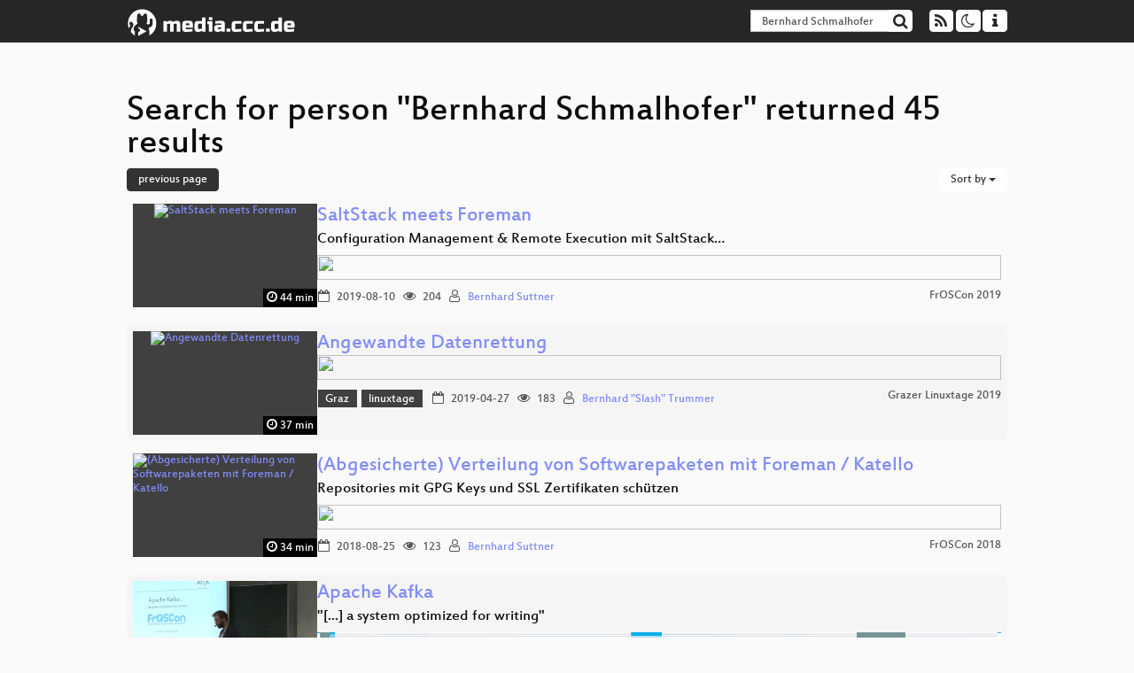

--- FILE ---
content_type: text/html; charset=utf-8
request_url: https://media.ccc.de/search?p=Bernhard+Schmalhofer&page=2
body_size: 6843
content:
<!DOCTYPE html>
<html lang="en">
<head>
<meta content="IE=edge" http-equiv="X-UA-Compatible">
<meta content="text/html; charset=UTF-8" http-equiv="Content-Type">
<meta content="index,follow" name="robots">
<meta content="CCC" name="publisher">
<meta content="Video Streaming Portal des Chaos Computer Clubs" name="description">
<meta content="Chaos Computer Club, Video, Media, Streaming, TV, Hacker" name="keywords">
<meta content="2ozQIr-cQ-sJzGeJT_iTkS147fs3c5R3I1i6Dk_YLwA" name="google-site-verification">
<meta content="width=device-width, initial-scale=1.0" name="viewport">
<link href="/apple-touch-icon-57x57.png" rel="apple-touch-icon" sizes="57x57">
<link href="/apple-touch-icon-72x72.png" rel="apple-touch-icon" sizes="72x72">
<link href="/apple-touch-icon-60x60.png" rel="apple-touch-icon" sizes="60x60">
<link href="/apple-touch-icon-76x76.png" rel="apple-touch-icon" sizes="76x76">
<link href="/favicon-96x96.png" rel="icon" sizes="96x96" type="image/png">
<link href="/favicon-16x16.png" rel="icon" sizes="16x16" type="image/png">
<link href="/favicon-32x32.png" rel="icon" sizes="32x32" type="image/png">
<link rel="stylesheet" href="/assets/application-3ad2dd5ecb6545131aad78806e677698a74457b1a4c8d55f1804d430b39a1057.css" />
<script src="/assets/application-08c36f4689d6edef8dab6fa211421967d21e1910f65f791f0dd55e8a56114acc.js"></script>
<link href="/news.atom" rel="alternate" title="ATOM" type="application/atom+xml">
<link href="/updates.rdf" rel="alternate" title="last 100" type="application/rss+xml">
<link href="/podcast.xml" rel="alternate" title="last 100" type="application/rss+xml">
<link href="/podcast-archive.xml" rel="alternate" title="podcast archive" type="application/rss+xml">

<title>
Search for person &quot;Bernhard Schmalhofer&quot; returned 45 results

- media.ccc.de
</title>
<noscript>
<style>
  .script-only { display: none !important; }
  .slider { display: flex; gap: 1em; }
  .nav-tabs { display: none; }
  .tab-content > .tab-pane { display: block; }
</style>
</noscript>


</head>
<body class="page-list
">
<div class="navbar navbar-default navbar-fixed-top dark" role="navigation">
<div class="container-fluid">
<div class="navbar-header">
<a class="navbar-brand" href="/">
<span>
<img alt="media.ccc.de logo, a lucky cat holding a play icon" src="/assets/frontend/voctocat-header-b587ba587ba768c4a96ed33ee72747b9a5432b954892e25ed9f850a99c7d161c.svg">
</span>
</a>
</div>
<div class="nav navbar-form navbar-right button-wrapper">
<a class="form-control btn btn-default" href="/about.html">
<span class="icon icon-info"></span>
</a>
</div>
<div class="nav navbar-form navbar-right compact dropdown script-only">
<button aria-expanded="true" aria-haspopup="true" class="form-control btn btn-default dropdown-toggle" data-toggle="dropdown" id="theme-menu">
<span class="icon icon-moon-o"></span>
</button>
<div aria-labelledby="theme-menu" class="dropdown-menu themes-dropdown">
<li>
<a data-turbolinks="false" href="#" onclick="toggleTheme(&#39;system&#39;)" role="button">System</a>
</li>
<li>
<a data-turbolinks="false" href="#" onclick="toggleTheme(&#39;light&#39;)" role="button">Light</a>
</li>
<li>
<a data-turbolinks="false" href="#" onclick="toggleTheme(&#39;dark&#39;)" role="button">Dark</a>
</li>
</div>
</div>
<div class="nav navbar-form navbar-right compact dropdown script-only">
<button aria-expanded="true" aria-haspopup="true" class="btn btn-default dropdown-toggle" data-toggle="dropdown" id="feed-menu">
<span class="icon icon-rss"></span>
</button>
<div aria-labelledby="feed-menu" class="dropdown-menu feeds_dropdown">
<table class="feeds_list">
<tr>
<td>
<a class="" href="/news.atom" title="">
News
</a>
</td>
<td class="placeholder"></td>
</tr>
<tr>
<td>
<a class="" href="/updates.rdf" title="">
RSS, last 100
</a>
</td>
<td class="placeholder"></td>
</tr>
<tr>
<td>
<a class="" href="/podcast-hq.xml" title="">
Podcast feed of the last two years
</a>
</td>
<td>
<a href="/podcast-lq.xml" title="Podcast feed of the last two years (SD)">
SD quality
</a>
</td>
</tr>
<tr>
<td>
<a class="" href="/podcast-audio-only.xml" title="">
Podcast audio feed of the last year
</a>
</td>
<td class="placeholder"></td>
</tr>
<tr>
<td>
<a class="" href="/podcast-archive-hq.xml" title="">
Podcast archive feed, everything older than two years
</a>
</td>
<td>
<a href="/podcast-archive-lq.xml" title="Podcast archive feed, everything older than two years (SD)">
SD quality
</a>
</td>
</tr>
</table>

</div>
</div>
<form action="/search/" class="navbar-form navbar-right" id="media-search" method="get" role="search">
<div class="form-group input-group">
<input class="form-control" name="q" placeholder="Search…" size="17" type="search" value="Bernhard Schmalhofer">
<span class="input-group-btn">
<button class="btn btn-default" type="submit">
<span class="icon icon-search"></span>
</button>
</span>
</div>
</form>
</div>
<div aria-labelledby="feedMenu" class="feeds_dropdown" id="feedMenuMobile">
<table class="feeds_list">
<tr>
<td>
<a class="" href="/news.atom" title="">
News
</a>
</td>
<td class="placeholder"></td>
</tr>
<tr>
<td>
<a class="" href="/updates.rdf" title="">
RSS, last 100
</a>
</td>
<td class="placeholder"></td>
</tr>
<tr>
<td>
<a class="" href="/podcast-hq.xml" title="">
Podcast feed of the last two years
</a>
</td>
<td>
<a href="/podcast-lq.xml" title="Podcast feed of the last two years (SD)">
SD quality
</a>
</td>
</tr>
<tr>
<td>
<a class="" href="/podcast-audio-only.xml" title="">
Podcast audio feed of the last year
</a>
</td>
<td class="placeholder"></td>
</tr>
<tr>
<td>
<a class="" href="/podcast-archive-hq.xml" title="">
Podcast archive feed, everything older than two years
</a>
</td>
<td>
<a href="/podcast-archive-lq.xml" title="Podcast archive feed, everything older than two years (SD)">
SD quality
</a>
</td>
</tr>
</table>

</div>
</div>

<main class="container-fluid">
<h1>Search for person &quot;Bernhard Schmalhofer&quot; returned 45 results</h1>
<div class="row">
<div class="col-md-6 col-xs-6 text-left">
<a class="btn btn-primary" rel="prev" href="/search?p=Bernhard+Schmalhofer">previous page</a>
</div>
<div class="col-md-6 col-xs-6 text-right">
<button aria-expanded="true" aria-haspopup="true" class="btn btn-default dropdown-toggle" data-toggle="dropdown" id="dropdown-menu-sort-options" type="button">
Sort by
<span class="caret"></span>
</button>
<ul aria-labelledby="dropdown-menu-sort-options" class="dropdown-menu dropdown-menu-right">
<li>
<a href="/search?p=Bernhard+Schmalhofer&amp;page=2&amp;sort=desc">Newest first</a>
</li>
<li>
<a href="/search?p=Bernhard+Schmalhofer&amp;page=2&amp;sort=asc">Oldest first</a>
</li>
<li>
<a href="/search?p=Bernhard+Schmalhofer&amp;page=2&amp;sort=none">Relevance</a>
</li>
</ul>

</div>
</div>
<div class="row"></div>
<div class="event-previews">
<div class="event-preview has-conference">
<a class="thumbnail-link" href="/v/froscon2019-2402-saltstack_meets_foreman">
<div class="thumbnail-badge-container">
<img alt="SaltStack meets Foreman" class="video-thumbnail" loading="lazy" src="https://static.media.ccc.de/media/events/froscon/2019/2402-hd.jpg">
<div class="duration digits">
<span class="icon icon-clock-o"></span>
44 min
</div>
</div>
</a>

<div class="caption">
<h3>
<a href="/v/froscon2019-2402-saltstack_meets_foreman">
SaltStack meets Foreman
</a>
</h3>
<h4 title="Configuration Management &amp; Remote Execution mit SaltStack und Foreman als UI">
Configuration Management &amp; Remote Execution mit SaltStack…
</h4>
<div class="timelens" data-duration="2696" data-lazy="yes" data-slug="froscon2019-2402-saltstack_meets_foreman" data-thumbnails="https://static.media.ccc.de/media/events/froscon/2019/2402-hd.thumbnails.vtt" data-timeline="https://static.media.ccc.de/media/events/froscon/2019/2402-hd.timeline.jpg"></div>
<ul class="metadata">
<li class="duration digits">
<span class="icon icon-clock-o"></span>
44 min
</li>
<li class="date digits">
<span class="icon icon-calendar-o"></span>
2019-08-10
</li>
<li class="view-count digits">
<span class="icon icon-eye" title="204 views"></span>
204
</li>
<li class="persons">
<span class="icon icon-user-light"></span>
<a href="/search?p=Bernhard+Suttner">Bernhard Suttner</a>

</li>
<div class="conference">
<a href="/c/froscon2019">
FrOSCon 2019
</a>
</div>
</ul>
</div>

</div>

<div class="event-preview has-conference">
<a class="thumbnail-link" href="/v/glt19-6-angewandte-datenrettung">
<div class="thumbnail-badge-container">
<img alt="Angewandte Datenrettung" class="video-thumbnail" loading="lazy" src="https://static.media.ccc.de/media/events/glt/2019/6-hd.jpg">
<div class="duration digits">
<span class="icon icon-clock-o"></span>
37 min
</div>
</div>
</a>

<div class="caption">
<h3>
<a href="/v/glt19-6-angewandte-datenrettung">
Angewandte Datenrettung
</a>
</h3>
<div class="timelens" data-duration="2264" data-lazy="yes" data-slug="glt19-6-angewandte-datenrettung" data-thumbnails="https://static.media.ccc.de/media/events/glt/2019/6-hd.thumbnails.vtt" data-timeline="https://static.media.ccc.de/media/events/glt/2019/6-hd.timeline.jpg"></div>
<ul class="metadata">
<li class="tags">
<span class="tags"></span>
<a href="/c/glt19/Graz" rel="tag" class=" label label-default">Graz</a>
<a href="/c/glt19/linuxtage" rel="tag" class=" label label-default">linuxtage</a>
</li>
<li class="duration digits">
<span class="icon icon-clock-o"></span>
37 min
</li>
<li class="date digits">
<span class="icon icon-calendar-o"></span>
2019-04-27
</li>
<li class="view-count digits">
<span class="icon icon-eye" title="183 views"></span>
183
</li>
<li class="persons">
<span class="icon icon-user-light"></span>
<a href="/search?p=Bernhard+%22Slash%22+Trummer">Bernhard &quot;Slash&quot; Trummer</a>

</li>
<div class="conference">
<a href="/c/glt19">
Grazer Linuxtage 2019
</a>
</div>
</ul>
</div>

</div>

<div class="event-preview has-conference">
<a class="thumbnail-link" href="/v/froscon2018-2154-abgesicherte_verteilung_von_softwarepaketen_mit_foreman_katello">
<div class="thumbnail-badge-container">
<img alt="(Abgesicherte) Verteilung von Softwarepaketen mit Foreman / Katello" class="video-thumbnail" loading="lazy" src="https://static.media.ccc.de/media/events/froscon/2018/2154-hd.jpg">
<div class="duration digits">
<span class="icon icon-clock-o"></span>
34 min
</div>
</div>
</a>

<div class="caption">
<h3>
<a href="/v/froscon2018-2154-abgesicherte_verteilung_von_softwarepaketen_mit_foreman_katello">
(Abgesicherte) Verteilung von Softwarepaketen mit Foreman / Katello
</a>
</h3>
<h4 title="Repositories mit GPG Keys und SSL Zertifikaten schützen">
Repositories mit GPG Keys und SSL Zertifikaten schützen
</h4>
<div class="timelens" data-duration="2045" data-lazy="yes" data-slug="froscon2018-2154-abgesicherte_verteilung_von_softwarepaketen_mit_foreman_katello" data-thumbnails="https://static.media.ccc.de/media/events/froscon/2018/2285e54e-8774-48e5-9e77-6564149ee46b-thumbnails.vtt" data-timeline="https://static.media.ccc.de/media/events/froscon/2018/2285e54e-8774-48e5-9e77-6564149ee46b-timeline.jpg"></div>
<ul class="metadata">
<li class="duration digits">
<span class="icon icon-clock-o"></span>
34 min
</li>
<li class="date digits">
<span class="icon icon-calendar-o"></span>
2018-08-25
</li>
<li class="view-count digits">
<span class="icon icon-eye" title="123 views"></span>
123
</li>
<li class="persons">
<span class="icon icon-user-light"></span>
<a href="/search?p=Bernhard+Suttner">Bernhard Suttner</a>

</li>
<div class="conference">
<a href="/c/froscon2018">
FrOSCon 2018
</a>
</div>
</ul>
</div>

</div>

<div class="event-preview has-conference">
<a class="thumbnail-link" href="/v/froscon2018-2112-apache_kafka">
<div class="thumbnail-badge-container">
<img alt="Apache Kafka" class="video-thumbnail" loading="lazy" src="https://static.media.ccc.de/media/events/froscon/2018/2112-hd.jpg">
<div class="duration digits">
<span class="icon icon-clock-o"></span>
30 min
</div>
</div>
</a>

<div class="caption">
<h3>
<a href="/v/froscon2018-2112-apache_kafka">
Apache Kafka
</a>
</h3>
<h4 title="&quot;[...] a system optimized for writing&quot;">
&quot;[...] a system optimized for writing&quot;
</h4>
<div class="timelens" data-duration="1846" data-lazy="yes" data-slug="froscon2018-2112-apache_kafka" data-thumbnails="https://static.media.ccc.de/media/events/froscon/2018/4a080f4f-ec05-4c7a-990d-fa26c6227ab5-thumbnails.vtt" data-timeline="https://static.media.ccc.de/media/events/froscon/2018/4a080f4f-ec05-4c7a-990d-fa26c6227ab5-timeline.jpg"></div>
<ul class="metadata">
<li class="duration digits">
<span class="icon icon-clock-o"></span>
30 min
</li>
<li class="date digits">
<span class="icon icon-calendar-o"></span>
2018-08-26
</li>
<li class="view-count digits">
<span class="icon icon-eye" title="337 views"></span>
337
</li>
<li class="persons">
<span class="icon icon-user-light"></span>
<a href="/search?p=Bernhard+Hopfenm%C3%BCller">Bernhard Hopfenmüller</a>

</li>
<div class="conference">
<a href="/c/froscon2018">
FrOSCon 2018
</a>
</div>
</ul>
</div>

</div>

<div class="event-preview has-conference">
<a class="thumbnail-link" href="/v/bub2018-163-jeder_sollte_fur_infos_und_software_zahlen">
<div class="thumbnail-badge-container">
<img alt="Jeder sollte für Infos und Software zahlen" class="video-thumbnail" loading="lazy" src="https://static.media.ccc.de/media/events/bitsundbaeume/2018/163-hd.jpg">
<div class="duration digits">
<span class="icon icon-clock-o"></span>
10 min
</div>
</div>
</a>

<div class="caption">
<h3>
<a href="/v/bub2018-163-jeder_sollte_fur_infos_und_software_zahlen">
Jeder sollte für Infos und Software zahlen
</a>
</h3>
<h4 title="- freiwillig, im eigenen Interesse">
- freiwillig, im eigenen Interesse
</h4>
<div class="timelens" data-duration="628" data-lazy="yes" data-slug="bub2018-163-jeder_sollte_fur_infos_und_software_zahlen" data-thumbnails="https://static.media.ccc.de/media/events/bitsundbaeume/2018/93e4ad10-8d07-4ef5-b192-085872dc95b6-thumbnails.vtt" data-timeline="https://static.media.ccc.de/media/events/bitsundbaeume/2018/93e4ad10-8d07-4ef5-b192-085872dc95b6-timeline.jpg"></div>
<ul class="metadata">
<li class="duration digits">
<span class="icon icon-clock-o"></span>
10 min
</li>
<li class="date digits">
<span class="icon icon-calendar-o"></span>
2018-11-17
</li>
<li class="view-count digits">
<span class="icon icon-eye" title="306 views"></span>
306
</li>
<li class="persons">
<span class="icon icon-user-light"></span>
<a href="/search?p=Bernhard+E.+Reiter">Bernhard E. Reiter</a>

</li>
<div class="conference">
<a href="/c/bub2018">
Bits &amp; Bäume 2018
</a>
</div>
</ul>
</div>

</div>

<div class="event-preview has-conference">
<a class="thumbnail-link" href="/v/fossgis2019-411-qgis-das-gis-mit-unbegrenzten-darstellungsmglichkeiten">
<div class="thumbnail-badge-container">
<img alt="QGIS  das GIS mit unbegrenzten Darstellungsmöglichkeiten" class="video-thumbnail" loading="lazy" src="https://static.media.ccc.de/media/events/fossgis/2019/411-hd.jpg">
<div class="duration digits">
<span class="icon icon-clock-o"></span>
55 min
</div>
</div>
</a>

<div class="caption">
<h3>
<a href="/v/fossgis2019-411-qgis-das-gis-mit-unbegrenzten-darstellungsmglichkeiten">
QGIS  das GIS mit unbegrenzten Darstellungsmöglichkeiten
</a>
</h3>
<div class="timelens" data-duration="3325" data-lazy="yes" data-slug="fossgis2019-411-qgis-das-gis-mit-unbegrenzten-darstellungsmglichkeiten" data-thumbnails="https://static.media.ccc.de/media/events/fossgis/2019/411-hd.thumbnails.vtt" data-timeline="https://static.media.ccc.de/media/events/fossgis/2019/411-hd.timeline.jpg"></div>
<ul class="metadata">
<li class="tags">
<span class="tags"></span>
<a href="/c/fossgis2019/Geo" rel="tag" class=" label label-default">Geo</a>
<a href="/c/fossgis2019/OpenStreeetMap" rel="tag" class=" label label-default">OpenStreeetMap</a>
</li>
<li class="duration digits">
<span class="icon icon-clock-o"></span>
55 min
</li>
<li class="date digits">
<span class="icon icon-calendar-o"></span>
2019-03-14
</li>
<li class="view-count digits">
<span class="icon icon-eye" title="1,271 views"></span>
1.3k
</li>
<li class="persons">
<span class="icon icon-users-light"></span>
<a href="/search?p=Claas+Leiner">Claas Leiner</a> and
<a href="/search?p=Bernhard+Str%C3%B6bl">Bernhard Ströbl</a>

</li>
<div class="conference">
<a href="/c/fossgis2019">
FOSSGIS 2019
</a>
</div>
</ul>
</div>

</div>

<div class="event-preview has-conference">
<a class="thumbnail-link" href="/v/2018-5345-xplanung_5_0_in_qgis">
<div class="thumbnail-badge-container">
<img alt="XPlanung 5.0 in QGIS" class="video-thumbnail" loading="lazy" src="https://static.media.ccc.de/media/events/fossgis/2018/5345-hd.jpg">
<div class="duration digits">
<span class="icon icon-clock-o"></span>
29 min
</div>
</div>
</a>

<div class="caption">
<h3>
<a href="/v/2018-5345-xplanung_5_0_in_qgis">
XPlanung 5.0 in QGIS
</a>
</h3>
<div class="timelens" data-duration="1789" data-lazy="yes" data-slug="2018-5345-xplanung_5_0_in_qgis" data-thumbnails="https://static.media.ccc.de/media/events/fossgis/2018/541b20eb-8588-4259-b40d-3ece0e5c4d6c-thumbnails.vtt" data-timeline="https://static.media.ccc.de/media/events/fossgis/2018/541b20eb-8588-4259-b40d-3ece0e5c4d6c-timeline.jpg"></div>
<ul class="metadata">
<li class="duration digits">
<span class="icon icon-clock-o"></span>
29 min
</li>
<li class="date digits">
<span class="icon icon-calendar-o"></span>
2018-03-21
</li>
<li class="view-count digits">
<span class="icon icon-eye" title="478 views"></span>
478
</li>
<li class="persons">
<span class="icon icon-user-light"></span>
<a href="/search?p=Bernhard+Str%C3%B6bl">Bernhard Ströbl</a>

</li>
<div class="conference">
<a href="/c/fossgis2018">
FOSSGIS 2018
</a>
</div>
</ul>
</div>

</div>

<div class="event-preview has-conference">
<a class="thumbnail-link" href="/v/fiffkon19-18-wird_ki_die_welt_retten">
<div class="thumbnail-badge-container">
<img alt="Wird KI die Welt retten?" class="video-thumbnail" loading="lazy" src="https://static.media.ccc.de/media/conferences/fiffkon/2019/18-hd.jpg">
<div class="duration digits">
<span class="icon icon-clock-o"></span>
27 min
</div>
</div>
</a>

<div class="caption">
<h3>
<a href="/v/fiffkon19-18-wird_ki_die_welt_retten">
Wird KI die Welt retten?
</a>
</h3>
<div class="timelens" data-duration="1629" data-lazy="yes" data-slug="fiffkon19-18-wird_ki_die_welt_retten" data-thumbnails="https://static.media.ccc.de/media/conferences/fiffkon/2019/18-hd.thumbnails.vtt" data-timeline="https://static.media.ccc.de/media/conferences/fiffkon/2019/18-hd.timeline.jpg"></div>
<ul class="metadata">
<li class="tags">
<span class="tags"></span>
<a href="/c/fiffkon19/Klima" rel="tag" class=" label label-default">Klima</a>
</li>
<li class="duration digits">
<span class="icon icon-clock-o"></span>
27 min
</li>
<li class="date digits">
<span class="icon icon-calendar-o"></span>
2019-11-24
</li>
<li class="view-count digits">
<span class="icon icon-eye" title="231 views"></span>
231
</li>
<li class="persons">
<span class="icon icon-users-light"></span>
<a href="/search?p=Bernhard+Stoevesandt+%28Fraunhofer-Institut+f%C3%BCr+Windenergiesysteme">Bernhard Stoevesandt (Fraunhofer-Institut für Windenergiesysteme</a> and
<a href="/search?p=Scientists4Future%29">Scientists4Future)</a>

</li>
<div class="conference">
<a href="/c/fiffkon19">
FIfFKon 2019
</a>
</div>
</ul>
</div>

</div>

<div class="event-preview has-conference">
<a class="thumbnail-link" href="/v/GLT18_-_297_-_de_-_g_ap147_006_-_201804281445_-_pimp_up_your_heimnetzwerk_-_bernhard_slash_trummer">
<div class="thumbnail-badge-container">
<img alt="Pimp up your Heimnetzwerk" class="video-thumbnail" loading="lazy" src="https://static.media.ccc.de/media/events/glt/2018/297-hd.jpg">
<div class="duration digits">
<span class="icon icon-clock-o"></span>
45 min
</div>
</div>
</a>

<div class="caption">
<h3>
<a href="/v/GLT18_-_297_-_de_-_g_ap147_006_-_201804281445_-_pimp_up_your_heimnetzwerk_-_bernhard_slash_trummer">
Pimp up your Heimnetzwerk
</a>
</h3>
<div class="timelens" data-duration="2712" data-lazy="yes" data-slug="GLT18_-_297_-_de_-_g_ap147_006_-_201804281445_-_pimp_up_your_heimnetzwerk_-_bernhard_slash_trummer" data-thumbnails="https://static.media.ccc.de/media/events/glt/2018/3af88c8a-b051-4691-9c3e-f518f42ca5d3-thumbnails.vtt" data-timeline="https://static.media.ccc.de/media/events/glt/2018/3af88c8a-b051-4691-9c3e-f518f42ca5d3-timeline.jpg"></div>
<ul class="metadata">
<li class="duration digits">
<span class="icon icon-clock-o"></span>
45 min
</li>
<li class="date digits">
<span class="icon icon-calendar-o"></span>
2018-04-28
</li>
<li class="view-count digits">
<span class="icon icon-eye" title="1,154 views"></span>
1.2k
</li>
<li class="persons">
<span class="icon icon-user-light"></span>
<a href="/search?p=Bernhard+Slash+Trummer">Bernhard Slash Trummer</a>

</li>
<div class="conference">
<a href="/c/glt18">
Grazer Linuxtage 2018
</a>
</div>
</ul>
</div>

</div>

<div class="event-preview has-conference">
<a class="thumbnail-link" href="/v/froscon2017-2044-orchestration_of_life-cycle-management-tools">
<div class="thumbnail-badge-container">
<img alt="Orchestration of Life-Cycle-Management-Tools" class="video-thumbnail" loading="lazy" src="https://static.media.ccc.de/media/events/froscon/2017/2044-hd.jpg">
<div class="duration digits">
<span class="icon icon-clock-o"></span>
35 min
</div>
</div>
</a>

<div class="caption">
<h3>
<a href="/v/froscon2017-2044-orchestration_of_life-cycle-management-tools">
Orchestration of Life-Cycle-Management-Tools
</a>
</h3>
<div class="timelens" data-duration="2116" data-lazy="yes" data-slug="froscon2017-2044-orchestration_of_life-cycle-management-tools" data-thumbnails="https://static.media.ccc.de/media/events/froscon/2017/0d667d42-0aaf-4f02-852b-9e7416826d38-thumbnails.vtt" data-timeline="https://static.media.ccc.de/media/events/froscon/2017/0d667d42-0aaf-4f02-852b-9e7416826d38-timeline.jpg"></div>
<ul class="metadata">
<li class="duration digits">
<span class="icon icon-clock-o"></span>
35 min
</li>
<li class="date digits">
<span class="icon icon-calendar-o"></span>
2017-08-20
</li>
<li class="view-count digits">
<span class="icon icon-eye" title="101 views"></span>
101
</li>
<li class="persons">
<span class="icon icon-user-light"></span>
<a href="/search?p=Bernhard+Hopfenm%C3%BCller">Bernhard Hopfenmüller</a>

</li>
<div class="conference">
<a href="/c/froscon2017">
FrOSCon 2017
</a>
</div>
</ul>
</div>

</div>

<div class="event-preview has-conference">
<a class="thumbnail-link" href="/v/1236-reproducible-builds-in-opensuse-2017">
<div class="thumbnail-badge-container">
<img alt="reproducible builds in openSUSE (2017)" class="video-thumbnail" loading="lazy" src="https://static.media.ccc.de/media/events/osc/2017/1236-hd.jpg">
<div class="duration digits">
<span class="icon icon-clock-o"></span>
18 min
</div>
</div>
</a>

<div class="caption">
<h3>
<a href="/v/1236-reproducible-builds-in-opensuse-2017">
reproducible builds in openSUSE (2017)
</a>
</h3>
<h4 title="state of the Geeko">
state of the Geeko
</h4>
<div class="timelens" data-duration="1138" data-lazy="yes" data-slug="1236-reproducible-builds-in-opensuse-2017" data-thumbnails="https://static.media.ccc.de/media/events/osc/2017/dSKbkXngHk9A0b_HUCbw9Q-thumbnails.vtt" data-timeline="https://static.media.ccc.de/media/events/osc/2017/dSKbkXngHk9A0b_HUCbw9Q-timeline.jpg"></div>
<ul class="metadata">
<li class="duration digits">
<span class="icon icon-clock-o"></span>
18 min
</li>
<li class="date digits">
<span class="icon icon-calendar-o"></span>
2017-05-26
</li>
<li class="view-count digits">
<span class="icon icon-eye" title="44 views"></span>
44
</li>
<li class="persons">
<span class="icon icon-user-light"></span>
<a href="/search?p=Bernhard+M.">Bernhard M.</a>

</li>
<div class="conference">
<a href="/c/osc17">
openSUSE Conference 2017
</a>
</div>
</ul>
</div>

</div>

<div class="event-preview has-conference">
<a class="thumbnail-link" href="/v/GLT18_-_312_-_de_-_g_ap147_005_-_201804281740_-_nougatbytes_beta_-_bernhard_slash_trummer_-_karl_voit">
<div class="thumbnail-badge-container">
<img alt="Nougatbytes (beta)" class="video-thumbnail" loading="lazy" src="https://static.media.ccc.de/media/events/glt/2018/312-hd.jpg">
<div class="duration digits">
<span class="icon icon-clock-o"></span>
33 min
</div>
</div>
</a>

<div class="caption">
<h3>
<a href="/v/GLT18_-_312_-_de_-_g_ap147_005_-_201804281740_-_nougatbytes_beta_-_bernhard_slash_trummer_-_karl_voit">
Nougatbytes (beta)
</a>
</h3>
<h4 title="Die Bilderrätselshow für Geeks">
Die Bilderrätselshow für Geeks
</h4>
<div class="timelens" data-duration="1998" data-lazy="yes" data-slug="GLT18_-_312_-_de_-_g_ap147_005_-_201804281740_-_nougatbytes_beta_-_bernhard_slash_trummer_-_karl_voit" data-thumbnails="https://static.media.ccc.de/media/events/glt/2018/37531db5-97a0-4e99-8907-16133274b221-thumbnails.vtt" data-timeline="https://static.media.ccc.de/media/events/glt/2018/37531db5-97a0-4e99-8907-16133274b221-timeline.jpg"></div>
<ul class="metadata">
<li class="duration digits">
<span class="icon icon-clock-o"></span>
33 min
</li>
<li class="date digits">
<span class="icon icon-calendar-o"></span>
2018-04-28
</li>
<li class="view-count digits">
<span class="icon icon-eye" title="186 views"></span>
186
</li>
<li class="persons">
<span class="icon icon-users-light"></span>
<a href="/search?p=Bernhard+Slash+Trummer">Bernhard Slash Trummer</a> and
<a href="/search?p=Karl+Voit">Karl Voit</a>

</li>
<div class="conference">
<a href="/c/glt18">
Grazer Linuxtage 2018
</a>
</div>
</ul>
</div>

</div>

<div class="event-preview has-conference">
<a class="thumbnail-link" href="/v/SHA2017-210-copyfighters">
<div class="thumbnail-badge-container">
<img alt="Copyfighters" class="video-thumbnail" loading="lazy" src="https://static.media.ccc.de/media/events/SHA2017/210-hd.jpg">
<div class="duration digits">
<span class="icon icon-clock-o"></span>
33 min
</div>
</div>
</a>

<div class="caption">
<h3>
<a href="/v/SHA2017-210-copyfighters">
Copyfighters
</a>
</h3>
<h4 title="How can we make sure that young people&#39;s voices are heard in the copyright debate">
How can we make sure that young people&#39;s voices are heard…
</h4>
<div class="timelens" data-duration="1987" data-lazy="yes" data-slug="SHA2017-210-copyfighters" data-thumbnails="https://static.media.ccc.de/media/events/SHA2017/a275f5ea-9026-48ce-be0f-41e63abf4104-thumbnails.vtt" data-timeline="https://static.media.ccc.de/media/events/SHA2017/a275f5ea-9026-48ce-be0f-41e63abf4104-timeline.jpg"></div>
<ul class="metadata">
<li class="duration digits">
<span class="icon icon-clock-o"></span>
33 min
</li>
<li class="date digits">
<span class="icon icon-calendar-o"></span>
2017-08-04
</li>
<li class="view-count digits">
<span class="icon icon-eye" title="57 views"></span>
57
</li>
<li class="persons">
<span class="icon icon-user-light"></span>
<a href="/search?p=Bernhard+%27nini%27+Hayden">Bernhard &#39;nini&#39; Hayden</a>

</li>
<div class="conference">
<a href="/c/SHA2017">
SHA2017: Still Hacking Anyway
</a>
</div>
</ul>
</div>

</div>

<div class="event-preview has-conference">
<a class="thumbnail-link" href="/v/froscon2017-1969-mehr_als_nur_puppenspieler">
<div class="thumbnail-badge-container">
<img alt="Mehr als nur Puppenspieler" class="video-thumbnail" loading="lazy" src="https://static.media.ccc.de/media/events/froscon/2017/1969-hd.jpg">
<div class="duration digits">
<span class="icon icon-clock-o"></span>
40 min
</div>
</div>
</a>

<div class="caption">
<h3>
<a href="/v/froscon2017-1969-mehr_als_nur_puppenspieler">
Mehr als nur Puppenspieler
</a>
</h3>
<h4 title="Foreman / Katello herstellerunabhängig">
Foreman / Katello herstellerunabhängig
</h4>
<div class="timelens" data-duration="2422" data-lazy="yes" data-slug="froscon2017-1969-mehr_als_nur_puppenspieler" data-thumbnails="https://static.media.ccc.de/media/events/froscon/2017/f7411806-ae5e-4af2-bfd8-ba9058e663bd-thumbnails.vtt" data-timeline="https://static.media.ccc.de/media/events/froscon/2017/f7411806-ae5e-4af2-bfd8-ba9058e663bd-timeline.jpg"></div>
<ul class="metadata">
<li class="duration digits">
<span class="icon icon-clock-o"></span>
40 min
</li>
<li class="date digits">
<span class="icon icon-calendar-o"></span>
2017-08-20
</li>
<li class="view-count digits">
<span class="icon icon-eye" title="85 views"></span>
85
</li>
<li class="persons">
<span class="icon icon-users-light"></span>
<a href="/search?p=Bernhard+Suttner">Bernhard Suttner</a> and
<a href="/search?p=Martin+Wei%C3%9F">Martin Weiß</a>

</li>
<div class="conference">
<a href="/c/froscon2017">
FrOSCon 2017
</a>
</div>
</ul>
</div>

</div>

<div class="event-preview has-conference">
<a class="thumbnail-link" href="/v/fossgis2017-5142-smrender">
<div class="thumbnail-badge-container">
<img alt="Smrender" class="video-thumbnail" loading="lazy" src="https://static.media.ccc.de/media/events/fossgis/2017/5142-60eda133-39d2-4aa5-83b2-09e071807e24.jpg">
<div class="duration digits">
<span class="icon icon-clock-o"></span>
19 min
</div>
</div>
</a>

<div class="caption">
<h3>
<a href="/v/fossgis2017-5142-smrender">
Smrender
</a>
</h3>
<h4 title="Ein modularer, flexibler Papierseekarten-Renderer">
Ein modularer, flexibler Papierseekarten-Renderer
</h4>
<div class="timelens" data-duration="1185" data-lazy="yes" data-slug="fossgis2017-5142-smrender" data-thumbnails="https://static.media.ccc.de/media/events/fossgis/2017/5142-60eda133-39d2-4aa5-83b2-09e071807e24.thumbnails.vtt" data-timeline="https://static.media.ccc.de/media/events/fossgis/2017/5142-60eda133-39d2-4aa5-83b2-09e071807e24.timeline.jpg"></div>
<ul class="metadata">
<li class="tags">
<span class="tags"></span>
<a href="/c/fossgis2017/Freie%20Software" rel="tag" class=" label label-default">Freie Software</a>
</li>
<li class="duration digits">
<span class="icon icon-clock-o"></span>
19 min
</li>
<li class="date digits">
<span class="icon icon-calendar-o"></span>
2017-03-23
</li>
<li class="view-count digits">
<span class="icon icon-eye" title="10 views"></span>
10
</li>
<li class="persons">
<span class="icon icon-user-light"></span>
<a href="/search?p=Bernhard+R.+Fischer">Bernhard R. Fischer</a>

</li>
<div class="conference">
<a href="/c/fossgis2017">
FOSSGIS 2017
</a>
</div>
</ul>
</div>

</div>

<div class="event-preview has-conference">
<a class="thumbnail-link" href="/v/838-reproducible-builds-and-opensuse">
<div class="thumbnail-badge-container">
<img alt="reproducible builds and openSUSE" class="video-thumbnail" loading="lazy" src="https://static.media.ccc.de/media/events/osc/2016/838-hd.jpg">
<div class="duration digits">
<span class="icon icon-clock-o"></span>
25 min
</div>
</div>
</a>

<div class="caption">
<h3>
<a href="/v/838-reproducible-builds-and-opensuse">
reproducible builds and openSUSE
</a>
</h3>
<div class="timelens" data-duration="1544" data-lazy="yes" data-slug="838-reproducible-builds-and-opensuse" data-thumbnails="https://static.media.ccc.de/media/events/osc/2016/sL2AMlv7oqiQEYcKuLGkfw-thumbnails.vtt" data-timeline="https://static.media.ccc.de/media/events/osc/2016/sL2AMlv7oqiQEYcKuLGkfw-timeline.jpg"></div>
<ul class="metadata">
<li class="duration digits">
<span class="icon icon-clock-o"></span>
25 min
</li>
<li class="date digits">
<span class="icon icon-calendar-o"></span>
2016-06-23
</li>
<li class="view-count digits">
<span class="icon icon-eye" title="38 views"></span>
38
</li>
<li class="persons">
<span class="icon icon-user-light"></span>
<a href="/search?p=Bernhard+M.">Bernhard M.</a>

</li>
<div class="conference">
<a href="/c/osc16">
openSUSE Conference 2016
</a>
</div>
</ul>
</div>

</div>

<div class="event-preview has-conference">
<a class="thumbnail-link" href="/v/33c3-8074-recount_2016_an_uninvited_security_audit_of_the_u_s_presidential_election">
<div class="thumbnail-badge-container">
<img alt="Recount 2016: An Uninvited Security Audit of the U.S. Presidential Election" class="video-thumbnail" loading="lazy" src="https://static.media.ccc.de/media/congress/2016/8074-hd.jpg">
<div class="duration digits">
<span class="icon icon-clock-o"></span>
60 min
</div>
</div>
</a>

<div class="caption">
<h3>
<a href="/v/33c3-8074-recount_2016_an_uninvited_security_audit_of_the_u_s_presidential_election">
Recount 2016: An Uninvited Security Audit of the U.S. Presidential Election
</a>
</h3>
<div class="timelens" data-duration="3605" data-lazy="yes" data-slug="33c3-8074-recount_2016_an_uninvited_security_audit_of_the_u_s_presidential_election" data-thumbnails="https://static.media.ccc.de/media/congress/2016/56b62043-b92d-4b32-b5d0-b78d8fbcbb24-thumbnails.vtt" data-timeline="https://static.media.ccc.de/media/congress/2016/56b62043-b92d-4b32-b5d0-b78d8fbcbb24-timeline.jpg"></div>
<ul class="metadata">
<li class="duration digits">
<span class="icon icon-clock-o"></span>
60 min
</li>
<li class="date digits">
<span class="icon icon-calendar-o"></span>
2016-12-28
</li>
<li class="view-count digits">
<span class="icon icon-eye" title="2,797 views"></span>
2.8k
</li>
<li class="persons">
<span class="icon icon-users-light"></span>
<a href="/search?p=Matt++Bernhard">Matt  Bernhard</a> and
<a href="/search?p=J.+Alex+Halderman">J. Alex Halderman</a>

</li>
<div class="conference">
<a href="/c/33c3">
33C3: works for me
</a>
</div>
</ul>
</div>

</div>

<div class="event-preview has-conference">
<a class="thumbnail-link" href="/v/cccamp11-4575-mursat-en">
<div class="thumbnail-badge-container">
<img alt="mur.sat" class="video-thumbnail" loading="lazy" src="https://static.media.ccc.de/media/conferences/camp2011/cccamp11-4575-mursat-en.jpg">
<div class="duration digits">
<span class="icon icon-clock-o"></span>
56 min
</div>
</div>
</a>

<div class="caption">
<h3>
<a href="/v/cccamp11-4575-mursat-en">
mur.sat
</a>
</h3>
<h4 title="A (Hacker) Space Art Project">
A (Hacker) Space Art Project
</h4>
<div class="timelens" data-duration="3395" data-lazy="yes" data-slug="cccamp11-4575-mursat-en" data-thumbnails="https://static.media.ccc.de/media/conferences/camp2011/import-497340474d79188668-thumbnails.vtt" data-timeline="https://static.media.ccc.de/media/conferences/camp2011/import-497340474d79188668-timeline.jpg"></div>
<ul class="metadata">
<li class="duration digits">
<span class="icon icon-clock-o"></span>
56 min
</li>
<li class="date digits">
<span class="icon icon-calendar-o"></span>
2011-08-13
</li>
<li class="view-count digits">
<span class="icon icon-eye" title="42 views"></span>
42
</li>
<li class="persons">
<span class="icon icon-users-light"></span>
<a href="/search?p=Bernhard+Tittelbach">Bernhard Tittelbach</a> and
<a href="/search?p=equinox">equinox</a>

</li>
<div class="conference">
<a href="/c/camp2011">
Chaos Communication Camp 2011
</a>
</div>
</ul>
</div>

</div>

<div class="event-preview has-conference">
<a class="thumbnail-link" href="/v/27c3-4183-en-safety_on_open_sea">
<div class="thumbnail-badge-container">
<img alt="Safety on the Open Sea" class="video-thumbnail" loading="lazy" src="https://static.media.ccc.de/media/congress/2010/27c3-4183-en-safety_on_open_sea.jpg">
<div class="duration digits">
<span class="icon icon-clock-o"></span>
59 min
</div>
</div>
</a>

<div class="caption">
<h3>
<a href="/v/27c3-4183-en-safety_on_open_sea">
Safety on the Open Sea
</a>
</h3>
<h4 title="Safe navigation with the aid of an open sea chart.">
Safe navigation with the aid of an open sea chart.
</h4>
<div class="timelens" data-duration="3579" data-lazy="yes" data-slug="27c3-4183-en-safety_on_open_sea" data-thumbnails="https://static.media.ccc.de/media/congress/2010/import-8448c8cb5ca414407b-thumbnails.vtt" data-timeline="https://static.media.ccc.de/media/congress/2010/import-8448c8cb5ca414407b-timeline.jpg"></div>
<ul class="metadata">
<li class="duration digits">
<span class="icon icon-clock-o"></span>
59 min
</li>
<li class="date digits">
<span class="icon icon-calendar-o"></span>
2010-12-29
</li>
<li class="view-count digits">
<span class="icon icon-eye" title="74 views"></span>
74
</li>
<li class="persons">
<span class="icon icon-user-light"></span>
<a href="/search?p=Bernhard+Fischer">Bernhard Fischer</a>

</li>
<div class="conference">
<a href="/c/27c3">
27C3: We Come In Peace
</a>
</div>
</ul>
</div>

</div>

<div class="event-preview has-conference">
<a class="thumbnail-link" href="/v/25c3-2828-en-onioncat_a_tor-based_anonymous_vpn">
<div class="thumbnail-badge-container">
<img alt="OnionCat – A Tor-based Anonymous VPN" class="video-thumbnail" loading="lazy" src="https://static.media.ccc.de/media/congress/2008/25c3-2828-en-onioncat_a_tor-based_anonymous_vpn.jpg">
<div class="duration digits">
<span class="icon icon-clock-o"></span>
44 min
</div>
</div>
</a>

<div class="caption">
<h3>
<a href="/v/25c3-2828-en-onioncat_a_tor-based_anonymous_vpn">
OnionCat – A Tor-based Anonymous VPN
</a>
</h3>
<h4 title="Building an anonymous Internet within the Internet">
Building an anonymous Internet within the Internet
</h4>
<div class="timelens" data-duration="2646" data-lazy="yes" data-slug="25c3-2828-en-onioncat_a_tor-based_anonymous_vpn" data-thumbnails="https://static.media.ccc.de/media/congress/2008/import-bad5c7ffff3e2cea52-thumbnails.vtt" data-timeline="https://static.media.ccc.de/media/congress/2008/import-bad5c7ffff3e2cea52-timeline.jpg"></div>
<ul class="metadata">
<li class="duration digits">
<span class="icon icon-clock-o"></span>
44 min
</li>
<li class="date digits">
<span class="icon icon-calendar-o"></span>
2008-12-29
</li>
<li class="view-count digits">
<span class="icon icon-eye" title="180 views"></span>
180
</li>
<li class="persons">
<span class="icon icon-users-light"></span>
<a href="/search?p=Daniel+Haslinger">Daniel Haslinger</a> and
<a href="/search?p=Bernhard+Fischer">Bernhard Fischer</a>

</li>
<div class="conference">
<a href="/c/25c3">
25C3: nothing to hide
</a>
</div>
</ul>
</div>

</div>

</div>
<div class="row">
<div class="col-md-6 col-xs-6 text-left">
<a class="btn btn-primary" rel="prev" href="/search?p=Bernhard+Schmalhofer">previous page</a>
</div>
<div class="col-md-6 col-xs-6 text-right">

</div>
</div>
</main>

<footer class="dark">
by
<a class="inverted" href="//ccc.de">Chaos Computer Club e.V</a>
––
<a class="inverted" href="/about.html">About</a>
––
<a class="inverted" href="/about.html#apps">Apps</a>
––
<a class="inverted" href="//ccc.de/en/imprint">Imprint</a>
––
<a class="inverted" href="/about.html#privacy">Privacy</a>
––
<a class="inverted" href="//c3voc.de/">c3voc</a>
</footer>

</body>
</html>
